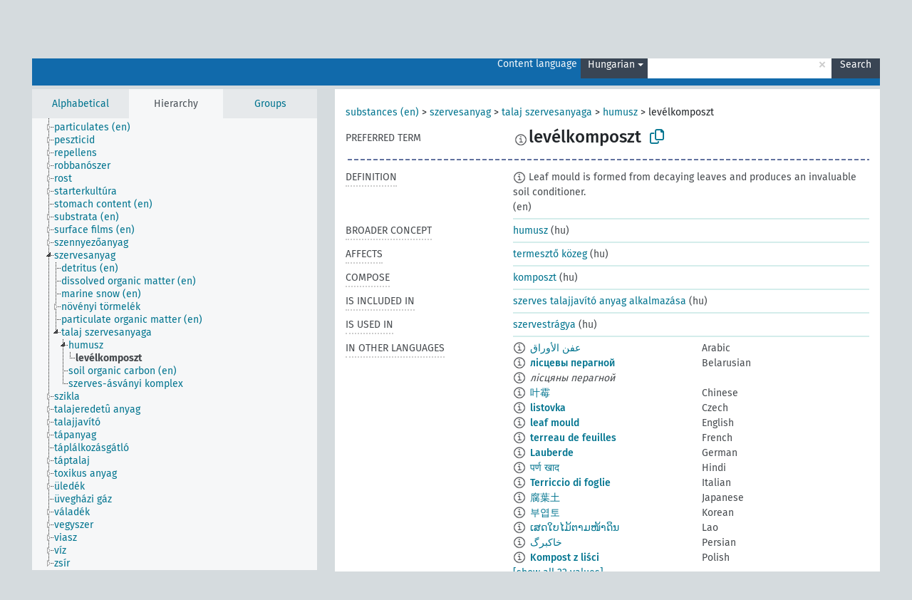

--- FILE ---
content_type: text/html; charset=UTF-8
request_url: https://agrovoc.fao.org/browse/agrovoc/en/page/?clang=hu&uri=c_4238
body_size: 14253
content:
<!DOCTYPE html>
<html dir="ltr" lang="en" prefix="og: https://ogp.me/ns#">
<head>
<base href="https://agrovoc.fao.org/browse/">
<link rel="shortcut icon" href="favicon.ico">
<meta http-equiv="X-UA-Compatible" content="IE=Edge">
<meta http-equiv="Content-Type" content="text/html; charset=UTF-8">
<meta name="viewport" content="width=device-width, initial-scale=1.0">
<meta name="format-detection" content="telephone=no">
<meta name="generator" content="Skosmos 2.18">
<meta name="title" content="levélkomposzt - Agrovoc - AGROVOC">
<meta property="og:title" content="levélkomposzt - Agrovoc - AGROVOC">
<meta name="description" content="Concept levélkomposzt in vocabulary ">
<meta property="og:description" content="Concept levélkomposzt in vocabulary ">
<link rel="canonical" href="https://agrovoc.fao.org/browse/agrovoc/en/page/c_4238?clang=hu">
<meta property="og:url" content="https://agrovoc.fao.org/browse/agrovoc/en/page/c_4238?clang=hu">
<meta property="og:type" content="website">
<meta property="og:site_name" content="AGROVOC">
<link href="vendor/twbs/bootstrap/dist/css/bootstrap.min.css" media="screen, print" rel="stylesheet" type="text/css">
<link href="vendor/vakata/jstree/dist/themes/default/style.min.css" media="screen, print" rel="stylesheet" type="text/css">
<link href="vendor/davidstutz/bootstrap-multiselect/dist/css/bootstrap-multiselect.min.css" media="screen, print" rel="stylesheet" type="text/css">
<link href="resource/css/fira.css" media="screen, print" rel="stylesheet" type="text/css">
<link href="resource/fontawesome/css/fontawesome.css" media="screen, print" rel="stylesheet" type="text/css">
<link href="resource/fontawesome/css/regular.css" media="screen, print" rel="stylesheet" type="text/css">
<link href="resource/fontawesome/css/solid.css" media="screen, print" rel="stylesheet" type="text/css">
<link href="resource/css/styles.css" media="screen, print" rel="stylesheet" type="text/css">
<link href="resource/css/fao.css" media="screen, print" rel="stylesheet" type="text/css">

<title>levélkomposzt - Agrovoc - AGROVOC</title>
</head>
<body class="vocab-agrovoc">
  <noscript>
    <strong>We're sorry but Skosmos doesn't work properly without JavaScript enabled. Please enable it to continue.</strong>
  </noscript>
  <a id="skiptocontent" href="agrovoc/en/page/?clang=hu&amp;uri=c_4238#maincontent">Skip to main content</a>
  <div class="topbar-container topbar-white">
    <div class="topbar topbar-white">
      <div id="topbar-service-helper">
<a  class="service-en" href="en/?clang=hu"><h1 id="service-name">Skosmos</h1></a>
</div>
<div id="topbar-language-navigation">
<div id="language" class="dropdown"><span class="navigation-font">|</span>
  <span class="navigation-font">Interface language:</span>
  <button type="button" class="btn btn-default dropdown-toggle navigation-font" data-bs-toggle="dropdown">English<span class="caret"></span></button>
  <ul class="dropdown-menu dropdown-menu-end">
      <li><a class="dropdown-item" id="language-ar" class="versal" href="agrovoc/ar/page/?clang=hu&amp;uri=c_4238"> العربية</a></li>
            <li><a class="dropdown-item" id="language-es" class="versal" href="agrovoc/es/page/?clang=hu&amp;uri=c_4238"> español</a></li>
        <li><a class="dropdown-item" id="language-fr" class="versal" href="agrovoc/fr/page/?clang=hu&amp;uri=c_4238"> français</a></li>
        <li><a class="dropdown-item" id="language-ru" class="versal" href="agrovoc/ru/page/?clang=hu&amp;uri=c_4238"> русский</a></li>
        <li><a class="dropdown-item" id="language-zh" class="versal" href="agrovoc/zh/page/?clang=hu&amp;uri=c_4238"> 中文</a></li>
      </ul>
</div>
<div id="navigation">
         <a href="http://www.fao.org/agrovoc/" class="navigation-font"> AGROVOC </a>
     <a href="en/about?clang=hu" id="navi2" class="navigation-font">
  About  </a>
  <a href="agrovoc/en/feedback?clang=hu" id="navi3" class="navigation-font">
  Feedback  </a>
  <span class="skosmos-tooltip-wrapper skosmos-tooltip t-bottom" id="navi4" tabindex="0" data-title="Hover your cursor over the text with a dotted underline to see instructions about the property. &#xa; &#xa; For truncation search, please use the symbol * as in *animal or *patent*. For ends of search words, the search will be truncated automatically, even if the truncation symbol is not entered manually: thus, cat will yield the same results as cat*.">
    <span class="navigation-font">Help</span>
  </span>
</div>
</div>

<!-- top-bar ENDS HERE -->

    </div>
  </div>
    <div class="headerbar">
    <div class="header-row"><div class="headerbar-coloured"></div><div class="header-left">
  <h1><a href="agrovoc/en/?clang=hu"></a></h1>
</div>
<div class="header-float">
      <h2 class="sr-only">Search from vocabulary</h2>
    <div class="search-vocab-text"><p>Content language</p></div>
    <form class="navbar-form" role="search" name="text-search" action="agrovoc/en/search">
    <input style="display: none" name="clang" value="hu" id="lang-input">
    <div class="input-group">
      <div class="input-group-btn">
        <label class="sr-only" for="lang-dropdown-toggle">Content and search language</label>
        <button type="button" class="btn btn-default dropdown-toggle" data-bs-toggle="dropdown" aria-expanded="false" id="lang-dropdown-toggle">Hungarian<span class="caret"></span></button>
        <ul class="dropdown-menu" aria-labelledby="lang-dropdown-toggle">
                            <li><a class="dropdown-item" href="agrovoc/en/page/c_4238?clang=ar" class="lang-button" hreflang="ar">Arabic</a></li>
                    <li><a class="dropdown-item" href="agrovoc/en/page/c_4238?clang=be" class="lang-button" hreflang="be">Belarusian</a></li>
                    <li><a class="dropdown-item" href="agrovoc/en/page/c_4238?clang=my" class="lang-button" hreflang="my">Burmese</a></li>
                    <li><a class="dropdown-item" href="agrovoc/en/page/c_4238?clang=ca" class="lang-button" hreflang="ca">Catalan</a></li>
                    <li><a class="dropdown-item" href="agrovoc/en/page/c_4238?clang=zh" class="lang-button" hreflang="zh">Chinese</a></li>
                    <li><a class="dropdown-item" href="agrovoc/en/page/c_4238?clang=cs" class="lang-button" hreflang="cs">Czech</a></li>
                    <li><a class="dropdown-item" href="agrovoc/en/page/c_4238?clang=da" class="lang-button" hreflang="da">Danish</a></li>
                    <li><a class="dropdown-item" href="agrovoc/en/page/c_4238?clang=nl" class="lang-button" hreflang="nl">Dutch</a></li>
                    <li><a class="dropdown-item" href="agrovoc/en/page/c_4238" class="lang-button" hreflang="en">English</a></li>
                    <li><a class="dropdown-item" href="agrovoc/en/page/c_4238?clang=et" class="lang-button" hreflang="et">Estonian</a></li>
                    <li><a class="dropdown-item" href="agrovoc/en/page/c_4238?clang=fi" class="lang-button" hreflang="fi">Finnish</a></li>
                    <li><a class="dropdown-item" href="agrovoc/en/page/c_4238?clang=fr" class="lang-button" hreflang="fr">French</a></li>
                    <li><a class="dropdown-item" href="agrovoc/en/page/c_4238?clang=ka" class="lang-button" hreflang="ka">Georgian</a></li>
                    <li><a class="dropdown-item" href="agrovoc/en/page/c_4238?clang=de" class="lang-button" hreflang="de">German</a></li>
                    <li><a class="dropdown-item" href="agrovoc/en/page/c_4238?clang=el" class="lang-button" hreflang="el">Greek</a></li>
                    <li><a class="dropdown-item" href="agrovoc/en/page/c_4238?clang=hi" class="lang-button" hreflang="hi">Hindi</a></li>
                    <li><a class="dropdown-item" href="agrovoc/en/page/c_4238?clang=hu" class="lang-button" hreflang="hu">Hungarian</a></li>
                    <li><a class="dropdown-item" href="agrovoc/en/page/c_4238?clang=it" class="lang-button" hreflang="it">Italian</a></li>
                    <li><a class="dropdown-item" href="agrovoc/en/page/c_4238?clang=ja" class="lang-button" hreflang="ja">Japanese</a></li>
                    <li><a class="dropdown-item" href="agrovoc/en/page/c_4238?clang=km" class="lang-button" hreflang="km">Khmer</a></li>
                    <li><a class="dropdown-item" href="agrovoc/en/page/c_4238?clang=ko" class="lang-button" hreflang="ko">Korean</a></li>
                    <li><a class="dropdown-item" href="agrovoc/en/page/c_4238?clang=lo" class="lang-button" hreflang="lo">Lao</a></li>
                    <li><a class="dropdown-item" href="agrovoc/en/page/c_4238?clang=la" class="lang-button" hreflang="la">Latin</a></li>
                    <li><a class="dropdown-item" href="agrovoc/en/page/c_4238?clang=ms" class="lang-button" hreflang="ms">Malay</a></li>
                    <li><a class="dropdown-item" href="agrovoc/en/page/c_4238?clang=nb" class="lang-button" hreflang="nb">Norwegian Bokmål</a></li>
                    <li><a class="dropdown-item" href="agrovoc/en/page/c_4238?clang=nn" class="lang-button" hreflang="nn">Norwegian Nynorsk</a></li>
                    <li><a class="dropdown-item" href="agrovoc/en/page/c_4238?clang=fa" class="lang-button" hreflang="fa">Persian</a></li>
                    <li><a class="dropdown-item" href="agrovoc/en/page/c_4238?clang=pl" class="lang-button" hreflang="pl">Polish</a></li>
                    <li><a class="dropdown-item" href="agrovoc/en/page/c_4238?clang=pt" class="lang-button" hreflang="pt">Portuguese</a></li>
                    <li><a class="dropdown-item" href="agrovoc/en/page/c_4238?clang=pt-BR" class="lang-button" hreflang="pt-BR">Portuguese (Brazil)</a></li>
                    <li><a class="dropdown-item" href="agrovoc/en/page/c_4238?clang=ro" class="lang-button" hreflang="ro">Romanian</a></li>
                    <li><a class="dropdown-item" href="agrovoc/en/page/c_4238?clang=ru" class="lang-button" hreflang="ru">Russian</a></li>
                    <li><a class="dropdown-item" href="agrovoc/en/page/c_4238?clang=sr" class="lang-button" hreflang="sr">Serbian</a></li>
                    <li><a class="dropdown-item" href="agrovoc/en/page/c_4238?clang=sk" class="lang-button" hreflang="sk">Slovak</a></li>
                    <li><a class="dropdown-item" href="agrovoc/en/page/c_4238?clang=es" class="lang-button" hreflang="es">Spanish</a></li>
                    <li><a class="dropdown-item" href="agrovoc/en/page/c_4238?clang=sw" class="lang-button" hreflang="sw">Swahili</a></li>
                    <li><a class="dropdown-item" href="agrovoc/en/page/c_4238?clang=sv" class="lang-button" hreflang="sv">Swedish</a></li>
                    <li><a class="dropdown-item" href="agrovoc/en/page/c_4238?clang=te" class="lang-button" hreflang="te">Telugu</a></li>
                    <li><a class="dropdown-item" href="agrovoc/en/page/c_4238?clang=th" class="lang-button" hreflang="th">Thai</a></li>
                    <li><a class="dropdown-item" href="agrovoc/en/page/c_4238?clang=tr" class="lang-button" hreflang="tr">Turkish</a></li>
                    <li><a class="dropdown-item" href="agrovoc/en/page/c_4238?clang=uk" class="lang-button" hreflang="uk">Ukrainian</a></li>
                    <li><a class="dropdown-item" href="agrovoc/en/page/c_4238?clang=vi" class="lang-button" hreflang="vi">Vietnamese</a></li>
                            <li>
            <a class="dropdown-item" href="agrovoc/en/page/c_4238?clang=hu&amp;anylang=on"
              class="lang-button" id="lang-button-all">Any language</a>
            <input name="anylang" type="checkbox">
          </li>
        </ul>
      </div><!-- /btn-group -->
      <label class="sr-only" for="search-field">Enter search term</label>
      <input id="search-field" type="text" class="form-control" name="q" value="">
      <div class="input-group-btn">
        <label class="sr-only" for="search-all-button">Submit search</label>
        <button id="search-all-button" type="submit" class="btn btn-primary">Search</button>
      </div>
    </div>
      </form>
</div>
</div>  </div>
    <div class="main-container">
        <div id="sidebar">
          <div class="sidebar-buttons">
                <h2 class="sr-only">Sidebar listing: list and traverse vocabulary contents by a criterion</h2>
        <ul class="nav nav-tabs">
                                      <h3 class="sr-only">List vocabulary concepts alphabetically</h3>
                    <li id="alpha" class="nav-item"><a class="nav-link" href="agrovoc/en/index?clang=hu">Alphabetical</a></li>
                                                  <h3 class="sr-only">List vocabulary concepts hierarchically</h3>
                    <li id="hierarchy" class="nav-item">
            <a class="nav-link active" href="#" id="hier-trigger"
                        >Hierarchy            </a>
          </li>
                              <h3 class="sr-only">List vocabulary concepts and groupings hierarchically</h3>
          <li id="groups" class="nav-item"><a class="nav-link" href="agrovoc/en/groups?clang=hu">Groups</a></li>
                                      </ul>
      </div>
      
            <h4 class="sr-only">Listing vocabulary concepts alphabetically</h4>
            <div class="sidebar-grey  concept-hierarchy">
        <div id="alphabetical-menu">
                  </div>
              </div>
        </div>
    
            <main id="maincontent" tabindex="-1">
            <div class="content">
        <div id="content-top"></div>
                     <h2 class="sr-only">Concept information</h2>
            <div class="concept-info">
      <div class="concept-main">
              <div class="row">
                                      <div class="crumb-path">
                        <a class="propertyvalue bread-crumb" href="agrovoc/en/page/c_330705?clang=hu">substances (en)</a><span class="bread-crumb"> > </span>
                                                <a class="propertyvalue bread-crumb" href="agrovoc/en/page/c_5387?clang=hu">szervesanyag</a><span class="bread-crumb"> > </span>
                                                <a class="propertyvalue bread-crumb" href="agrovoc/en/page/c_35657?clang=hu">talaj szervesanyaga</a><span class="bread-crumb"> > </span>
                                                <a class="propertyvalue bread-crumb" href="agrovoc/en/page/c_3693?clang=hu">humusz</a><span class="bread-crumb"> > </span>
                                                <span class="bread-crumb propertylabel-pink">levélkomposzt</span>
                                                </div>
                          </div>
            <div class="row property prop-preflabel"><div class="property-label property-label-pref"><h3 class="versal">
                                      Preferred term
                      </h3></div><div class="property-value-column"><span class="reified-property-value xl-pref-label tooltip-html"><img src="resource/pics/about.png"><div class="reified-tooltip tooltip-html-content"><p><span class="tooltip-prop">void:inDataset</span>:
                <span class="versal">http://aims.fao.org/aos/agrovoc/void.ttl#Agrovoc</span></p><p><span class="tooltip-prop">Created</span>:
                <span class="versal">2006-12-06T00:00:00Z</span></p><p><span class="tooltip-prop">Notation</span>:
                <span class="versal">4238</span></p></div></span><span class="prefLabel" id="pref-label">levélkomposzt</span>
                &nbsp;
        <button type="button" data-bs-toggle="tooltip" data-bs-placement="button" title="Copy to clipboard" class="btn btn-default btn-xs copy-clipboard" for="#pref-label"><span class="fa-regular fa-copy"></span></button></div><div class="col-md-12"><div class="preflabel-spacer"></div></div></div>
                       <div class="row property prop-skos_definition">
          <div class="property-label">
            <h3 class="versal               property-click skosmos-tooltip-wrapper skosmos-tooltip t-top" data-title="A complete explanation of the intended meaning of a concept
              ">
                              Definition
                          </h3>
          </div>
          <div class="property-value-column"><div class="property-value-wrapper">
                <ul>
                     <li>
                                                                            <span class="versal reified-property-value tooltip-html">
                  <img alt="Information" src="resource/pics/about.png"> Leaf mould is formed from decaying leaves and produces an invaluable soil conditioner.
                  <div class="reified-tooltip tooltip-html-content"><p><span class="tooltip-prop">Source</span>: <a href="https://www.rhs.org.uk/advice/profile?pid=478">https://www.rhs.org.uk/advice/profile?pid=478</a></p><p><span class="tooltip-prop">Created</span>: <a href="">5/26/20</a></p><p><span class="tooltip-prop">Last modified</span>: <a href="">5/26/20</a></p></div>
                </span>
                                                <span class="versal"> (en)</span>                                                      </li>
                </ul>
                </div></div></div>
                               <div class="row property prop-skos_broader">
          <div class="property-label">
            <h3 class="versal               property-click skosmos-tooltip-wrapper skosmos-tooltip t-top" data-title="Broader concept
              ">
                              Broader concept
                          </h3>
          </div>
          <div class="property-value-column"><div class="property-value-wrapper">
                <ul>
                     <li>
                                                                               <a href="agrovoc/en/page/c_3693?clang=hu"> humusz</a>
                                                <span class="versal"> (hu)</span>                                                      </li>
                </ul>
                </div></div></div>
                               <div class="row property prop-http___aims_fao_org_aos_agrontology_affects">
          <div class="property-label">
            <h3 class="versal               property-click skosmos-tooltip-wrapper skosmos-tooltip t-top" data-title="X &lt;affects&gt; Y. Action of agent X changes the state or location of Y. E.g. &quot;water depletion&quot; &lt;affects&gt; &quot;groundwater table&quot;, &quot;mechanical damage&quot; &lt;affects&gt; “transporting quality”. Do not use for diseases or disorders; for those, use &lt;afflicts/is afflicted by&gt;. 
              ">
                              Affects
                          </h3>
          </div>
          <div class="property-value-column"><div class="property-value-wrapper">
                <ul>
                     <li>
                                                                               <a href="agrovoc/en/page/c_3393?clang=hu"> termesztő közeg</a>
                                                <span class="versal"> (hu)</span>                                                      </li>
                </ul>
                </div></div></div>
                               <div class="row property prop-http___aims_fao_org_aos_agrontology_compose">
          <div class="property-label">
            <h3 class="versal               property-click skosmos-tooltip-wrapper skosmos-tooltip t-top" data-title="Y &lt;compose&gt; X. Y is the material or substance of which X is composed. E.g. “microbial flora” &lt;compose&gt; &quot;soil flora&quot;, “volcanic materials” &lt;compose&gt; &quot;tuff&quot;.
              ">
                              Compose
                          </h3>
          </div>
          <div class="property-value-column"><div class="property-value-wrapper">
                <ul>
                     <li>
                                                                               <a href="agrovoc/en/page/c_1795?clang=hu"> komposzt</a>
                                                <span class="versal"> (hu)</span>                                                      </li>
                </ul>
                </div></div></div>
                               <div class="row property prop-http___aims_fao_org_aos_agrontology_isIncludedIn">
          <div class="property-label">
            <h3 class="versal               property-click skosmos-tooltip-wrapper skosmos-tooltip t-top" data-title="Y &lt;is included in&gt;X. X is an entity that includes the element Y. For example: &quot;dehorning” &lt;included in&gt; ”animal husbandry methods”, “microbiological analysis&quot; &lt;included in&gt; “water analysis”
              ">
                              Is included in
                          </h3>
          </div>
          <div class="property-value-column"><div class="property-value-wrapper">
                <ul>
                     <li>
                                                                               <a href="agrovoc/en/page/c_12965?clang=hu"> szerves talajjavító anyag alkalmazása</a>
                                                <span class="versal"> (hu)</span>                                                      </li>
                </ul>
                </div></div></div>
                               <div class="row property prop-http___aims_fao_org_aos_agrontology_isUsedIn">
          <div class="property-label">
            <h3 class="versal               property-click skosmos-tooltip-wrapper skosmos-tooltip t-top" data-title="X &lt;is used in&gt; Y. X is habitually used in Y, it is normal to use X in the practice of Y. E.g. “pheromones” &lt;is used in&gt; “pheromone traps”, “trains” &lt;is used in&gt; “rail transport”.
              ">
                              Is used in
                          </h3>
          </div>
          <div class="property-value-column"><div class="property-value-wrapper">
                <ul>
                     <li>
                                                                               <a href="agrovoc/en/page/c_4592?clang=hu"> szervestrágya</a>
                                                <span class="versal"> (hu)</span>                                                      </li>
                </ul>
                </div></div></div>
                                <div class="row property prop-other-languages">
        <div class="property-label"><h3 class="versal property-click skosmos-tooltip-wrapper skosmos-tooltip t-top" data-title="Terms for the concept in other languages." >In other languages</h3></div>
        <div class="property-value-column">
          <div class="property-value-wrapper">
            <ul>
                                          <li class="row other-languages first-of-language">
                <div class="col-6 versal versal-pref">
                                    <span class="reified-property-value xl-label tooltip-html">
                    <img alt="Information" src="resource/pics/about.png">
                    <div class="reified-tooltip tooltip-html-content">
                                                              <p><span class="tooltip-prop">void:inDataset</span>:
                        <span class="versal">http://aims.fao.org/aos/agrovoc/void.ttl#Agrovoc</span>
                      </p>
                                                                                  <p><span class="tooltip-prop">Created</span>:
                        <span class="versal">2002-12-12T00:00:00Z</span>
                      </p>
                                                                                  <p><span class="tooltip-prop">Notation</span>:
                        <span class="versal">4238</span>
                      </p>
                                                            </div>
                  </span>
                                                      <a href='agrovoc/en/page/c_4238?clang=ar' hreflang='ar'>عفن الأوراق</a>
                                  </div>
                <div class="col-6 versal"><p>Arabic</p></div>
              </li>
                                                        <li class="row other-languages first-of-language">
                <div class="col-6 versal versal-pref">
                                    <span class="reified-property-value xl-label tooltip-html">
                    <img alt="Information" src="resource/pics/about.png">
                    <div class="reified-tooltip tooltip-html-content">
                                                              <p><span class="tooltip-prop">void:inDataset</span>:
                        <span class="versal">http://aims.fao.org/aos/agrovoc/void.ttl#Agrovoc</span>
                      </p>
                                                                                  <p><span class="tooltip-prop">Created</span>:
                        <span class="versal">2024-06-25T14:42:50</span>
                      </p>
                                                                                  <p><span class="tooltip-prop">Notation</span>:
                        <span class="versal">4238</span>
                      </p>
                                                            </div>
                  </span>
                                                      <a href='agrovoc/en/page/c_4238?clang=be' hreflang='be'>лісцевы перагной</a>
                                  </div>
                <div class="col-6 versal"><p>Belarusian</p></div>
              </li>
                            <li class="row other-languages">
                <div class="col-6 versal replaced">
                                    <span class="reified-property-value xl-label tooltip-html">
                    <img alt="Information" src="resource/pics/about.png">
                    <div class="reified-tooltip tooltip-html-content">
                                                              <p><span class="tooltip-prop">void:inDataset</span>:
                        <span class="versal">http://aims.fao.org/aos/agrovoc/void.ttl#Agrovoc</span>
                      </p>
                                                                                  <p><span class="tooltip-prop">Created</span>:
                        <span class="versal">2024-06-25T14:44:03</span>
                      </p>
                                                                                  <p><span class="tooltip-prop">Notation</span>:
                        <span class="versal">8aa5a3f3</span>
                      </p>
                                                            </div>
                  </span>
                                    лісцяны перагной
                                  </div>
                <div class="col-6 versal"></div>
              </li>
                                                        <li class="row other-languages first-of-language">
                <div class="col-6 versal versal-pref">
                                    <span class="reified-property-value xl-label tooltip-html">
                    <img alt="Information" src="resource/pics/about.png">
                    <div class="reified-tooltip tooltip-html-content">
                                                              <p><span class="tooltip-prop">void:inDataset</span>:
                        <span class="versal">http://aims.fao.org/aos/agrovoc/void.ttl#Agrovoc</span>
                      </p>
                                                                                  <p><span class="tooltip-prop">Created</span>:
                        <span class="versal">2002-12-12T00:00:00Z</span>
                      </p>
                                                                                  <p><span class="tooltip-prop">Notation</span>:
                        <span class="versal">4238</span>
                      </p>
                                                            </div>
                  </span>
                                                      <a href='agrovoc/en/page/c_4238?clang=zh' hreflang='zh'>叶霉</a>
                                  </div>
                <div class="col-6 versal"><p>Chinese</p></div>
              </li>
                                                        <li class="row other-languages first-of-language">
                <div class="col-6 versal versal-pref">
                                    <span class="reified-property-value xl-label tooltip-html">
                    <img alt="Information" src="resource/pics/about.png">
                    <div class="reified-tooltip tooltip-html-content">
                                                              <p><span class="tooltip-prop">void:inDataset</span>:
                        <span class="versal">http://aims.fao.org/aos/agrovoc/void.ttl#Agrovoc</span>
                      </p>
                                                                                  <p><span class="tooltip-prop">Created</span>:
                        <span class="versal">2003-03-27T00:00:00Z</span>
                      </p>
                                                                                  <p><span class="tooltip-prop">Notation</span>:
                        <span class="versal">4238</span>
                      </p>
                                                            </div>
                  </span>
                                                      <a href='agrovoc/en/page/c_4238?clang=cs' hreflang='cs'>listovka</a>
                                  </div>
                <div class="col-6 versal"><p>Czech</p></div>
              </li>
                                                        <li class="row other-languages first-of-language">
                <div class="col-6 versal versal-pref">
                                    <span class="reified-property-value xl-label tooltip-html">
                    <img alt="Information" src="resource/pics/about.png">
                    <div class="reified-tooltip tooltip-html-content">
                                                              <p><span class="tooltip-prop">void:inDataset</span>:
                        <span class="versal">http://aims.fao.org/aos/agrovoc/void.ttl#Agrovoc</span>
                      </p>
                                                                                  <p><span class="tooltip-prop">Created</span>:
                        <span class="versal">1981-01-09T00:00:00Z</span>
                      </p>
                                                                                  <p><span class="tooltip-prop">Notation</span>:
                        <span class="versal">4238</span>
                      </p>
                                                            </div>
                  </span>
                                                      <a href='agrovoc/en/page/c_4238' hreflang='en'>leaf mould</a>
                                  </div>
                <div class="col-6 versal"><p>English</p></div>
              </li>
                                                        <li class="row other-languages first-of-language">
                <div class="col-6 versal versal-pref">
                                    <span class="reified-property-value xl-label tooltip-html">
                    <img alt="Information" src="resource/pics/about.png">
                    <div class="reified-tooltip tooltip-html-content">
                                                              <p><span class="tooltip-prop">void:inDataset</span>:
                        <span class="versal">http://aims.fao.org/aos/agrovoc/void.ttl#Agrovoc</span>
                      </p>
                                                                                  <p><span class="tooltip-prop">Created</span>:
                        <span class="versal">1981-01-21T00:00:00Z</span>
                      </p>
                                                                                  <p><span class="tooltip-prop">Last modified</span>:
                        <span class="versal">2021-05-24T17:34:42Z</span>
                      </p>
                                                                                  <p><span class="tooltip-prop">Notation</span>:
                        <span class="versal">4238</span>
                      </p>
                                                            </div>
                  </span>
                                                      <a href='agrovoc/en/page/c_4238?clang=fr' hreflang='fr'>terreau de feuilles</a>
                                  </div>
                <div class="col-6 versal"><p>French</p></div>
              </li>
                                                        <li class="row other-languages first-of-language">
                <div class="col-6 versal versal-pref">
                                    <span class="reified-property-value xl-label tooltip-html">
                    <img alt="Information" src="resource/pics/about.png">
                    <div class="reified-tooltip tooltip-html-content">
                                                              <p><span class="tooltip-prop">void:inDataset</span>:
                        <span class="versal">http://aims.fao.org/aos/agrovoc/void.ttl#Agrovoc</span>
                      </p>
                                                                                  <p><span class="tooltip-prop">Created</span>:
                        <span class="versal">1996-12-24T00:00:00Z</span>
                      </p>
                                                                                  <p><span class="tooltip-prop">Notation</span>:
                        <span class="versal">4238</span>
                      </p>
                                                            </div>
                  </span>
                                                      <a href='agrovoc/en/page/c_4238?clang=de' hreflang='de'>Lauberde</a>
                                  </div>
                <div class="col-6 versal"><p>German</p></div>
              </li>
                                                        <li class="row other-languages first-of-language">
                <div class="col-6 versal versal-pref">
                                    <span class="reified-property-value xl-label tooltip-html">
                    <img alt="Information" src="resource/pics/about.png">
                    <div class="reified-tooltip tooltip-html-content">
                                                              <p><span class="tooltip-prop">void:inDataset</span>:
                        <span class="versal">http://aims.fao.org/aos/agrovoc/void.ttl#Agrovoc</span>
                      </p>
                                                                                  <p><span class="tooltip-prop">Created</span>:
                        <span class="versal">1981-01-09T00:00:00Z</span>
                      </p>
                                                                                  <p><span class="tooltip-prop">Notation</span>:
                        <span class="versal">4238</span>
                      </p>
                                                            </div>
                  </span>
                                                      <a href='agrovoc/en/page/c_4238?clang=hi' hreflang='hi'>पर्ण खाद</a>
                                  </div>
                <div class="col-6 versal"><p>Hindi</p></div>
              </li>
                                                        <li class="row other-languages first-of-language">
                <div class="col-6 versal versal-pref">
                                    <span class="reified-property-value xl-label tooltip-html">
                    <img alt="Information" src="resource/pics/about.png">
                    <div class="reified-tooltip tooltip-html-content">
                                                              <p><span class="tooltip-prop">void:inDataset</span>:
                        <span class="versal">http://aims.fao.org/aos/agrovoc/void.ttl#Agrovoc</span>
                      </p>
                                                                                  <p><span class="tooltip-prop">Created</span>:
                        <span class="versal">2006-11-22T00:00:00Z</span>
                      </p>
                                                                                  <p><span class="tooltip-prop">Notation</span>:
                        <span class="versal">4238</span>
                      </p>
                                                            </div>
                  </span>
                                                      <a href='agrovoc/en/page/c_4238?clang=it' hreflang='it'>Terriccio di foglie</a>
                                  </div>
                <div class="col-6 versal"><p>Italian</p></div>
              </li>
                                                        <li class="row other-languages first-of-language">
                <div class="col-6 versal versal-pref">
                                    <span class="reified-property-value xl-label tooltip-html">
                    <img alt="Information" src="resource/pics/about.png">
                    <div class="reified-tooltip tooltip-html-content">
                                                              <p><span class="tooltip-prop">void:inDataset</span>:
                        <span class="versal">http://aims.fao.org/aos/agrovoc/void.ttl#Agrovoc</span>
                      </p>
                                                                                  <p><span class="tooltip-prop">Created</span>:
                        <span class="versal">2005-08-09T00:00:00Z</span>
                      </p>
                                                                                  <p><span class="tooltip-prop">Notation</span>:
                        <span class="versal">4238</span>
                      </p>
                                                            </div>
                  </span>
                                                      <a href='agrovoc/en/page/c_4238?clang=ja' hreflang='ja'>腐葉土</a>
                                  </div>
                <div class="col-6 versal"><p>Japanese</p></div>
              </li>
                                                        <li class="row other-languages first-of-language">
                <div class="col-6 versal versal-pref">
                                    <span class="reified-property-value xl-label tooltip-html">
                    <img alt="Information" src="resource/pics/about.png">
                    <div class="reified-tooltip tooltip-html-content">
                                                              <p><span class="tooltip-prop">void:inDataset</span>:
                        <span class="versal">http://aims.fao.org/aos/agrovoc/void.ttl#Agrovoc</span>
                      </p>
                                                                                  <p><span class="tooltip-prop">Created</span>:
                        <span class="versal">2009-12-02T00:00:00Z</span>
                      </p>
                                                                                  <p><span class="tooltip-prop">Notation</span>:
                        <span class="versal">4238</span>
                      </p>
                                                            </div>
                  </span>
                                                      <a href='agrovoc/en/page/c_4238?clang=ko' hreflang='ko'>부엽토</a>
                                  </div>
                <div class="col-6 versal"><p>Korean</p></div>
              </li>
                                                        <li class="row other-languages first-of-language">
                <div class="col-6 versal versal-pref">
                                    <span class="reified-property-value xl-label tooltip-html">
                    <img alt="Information" src="resource/pics/about.png">
                    <div class="reified-tooltip tooltip-html-content">
                                                              <p><span class="tooltip-prop">void:inDataset</span>:
                        <span class="versal">http://aims.fao.org/aos/agrovoc/void.ttl#Agrovoc</span>
                      </p>
                                                                                  <p><span class="tooltip-prop">Created</span>:
                        <span class="versal">2005-12-16T00:00:00Z</span>
                      </p>
                                                                                  <p><span class="tooltip-prop">Notation</span>:
                        <span class="versal">4238</span>
                      </p>
                                                            </div>
                  </span>
                                                      <a href='agrovoc/en/page/c_4238?clang=lo' hreflang='lo'>ເສດໃບໄມ້ຕາມໜ້າດິນ</a>
                                  </div>
                <div class="col-6 versal"><p>Lao</p></div>
              </li>
                                                        <li class="row other-languages first-of-language">
                <div class="col-6 versal versal-pref">
                                    <span class="reified-property-value xl-label tooltip-html">
                    <img alt="Information" src="resource/pics/about.png">
                    <div class="reified-tooltip tooltip-html-content">
                                                              <p><span class="tooltip-prop">void:inDataset</span>:
                        <span class="versal">http://aims.fao.org/aos/agrovoc/void.ttl#Agrovoc</span>
                      </p>
                                                                                  <p><span class="tooltip-prop">Created</span>:
                        <span class="versal">2007-04-20T00:00:00Z</span>
                      </p>
                                                                                  <p><span class="tooltip-prop">Notation</span>:
                        <span class="versal">4238</span>
                      </p>
                                                            </div>
                  </span>
                                                      <a href='agrovoc/en/page/c_4238?clang=fa' hreflang='fa'>خاکبرگ</a>
                                  </div>
                <div class="col-6 versal"><p>Persian</p></div>
              </li>
                                                        <li class="row other-languages first-of-language">
                <div class="col-6 versal versal-pref">
                                    <span class="reified-property-value xl-label tooltip-html">
                    <img alt="Information" src="resource/pics/about.png">
                    <div class="reified-tooltip tooltip-html-content">
                                                              <p><span class="tooltip-prop">void:inDataset</span>:
                        <span class="versal">http://aims.fao.org/aos/agrovoc/void.ttl#Agrovoc</span>
                      </p>
                                                                                  <p><span class="tooltip-prop">Created</span>:
                        <span class="versal">2006-12-19T00:00:00Z</span>
                      </p>
                                                                                  <p><span class="tooltip-prop">Notation</span>:
                        <span class="versal">4238</span>
                      </p>
                                                            </div>
                  </span>
                                                      <a href='agrovoc/en/page/c_4238?clang=pl' hreflang='pl'>Kompost z liści</a>
                                  </div>
                <div class="col-6 versal"><p>Polish</p></div>
              </li>
                                                        <li class="row other-languages first-of-language">
                <div class="col-6 versal versal-pref">
                                    <span class="reified-property-value xl-label tooltip-html">
                    <img alt="Information" src="resource/pics/about.png">
                    <div class="reified-tooltip tooltip-html-content">
                                                              <p><span class="tooltip-prop">void:inDataset</span>:
                        <span class="versal">http://aims.fao.org/aos/agrovoc/void.ttl#Agrovoc</span>
                      </p>
                                                                                  <p><span class="tooltip-prop">Created</span>:
                        <span class="versal">1998-08-04T00:00:00Z</span>
                      </p>
                                                                                  <p><span class="tooltip-prop">Last modified</span>:
                        <span class="versal">2021-06-16T21:24:42Z</span>
                      </p>
                                                                                  <p><span class="tooltip-prop">Notation</span>:
                        <span class="versal">4238</span>
                      </p>
                                                            </div>
                  </span>
                                                      <a href='agrovoc/en/page/c_4238?clang=pt' hreflang='pt'>húmus de folha</a>
                                  </div>
                <div class="col-6 versal"><p>Portuguese</p></div>
              </li>
                                                        <li class="row other-languages first-of-language">
                <div class="col-6 versal versal-pref">
                                    <span class="reified-property-value xl-label tooltip-html">
                    <img alt="Information" src="resource/pics/about.png">
                    <div class="reified-tooltip tooltip-html-content">
                                                              <p><span class="tooltip-prop">void:inDataset</span>:
                        <span class="versal">http://aims.fao.org/aos/agrovoc/void.ttl#Agrovoc</span>
                      </p>
                                                                                  <p><span class="tooltip-prop">Created</span>:
                        <span class="versal">2009-08-31T00:00:00Z</span>
                      </p>
                                                                                  <p><span class="tooltip-prop">Notation</span>:
                        <span class="versal">4238</span>
                      </p>
                                                            </div>
                  </span>
                                                      <a href='agrovoc/en/page/c_4238?clang=ru' hreflang='ru'>листовой перегной</a>
                                  </div>
                <div class="col-6 versal"><p>Russian</p></div>
              </li>
                                                        <li class="row other-languages first-of-language">
                <div class="col-6 versal versal-pref">
                                    <span class="reified-property-value xl-label tooltip-html">
                    <img alt="Information" src="resource/pics/about.png">
                    <div class="reified-tooltip tooltip-html-content">
                                                              <p><span class="tooltip-prop">void:inDataset</span>:
                        <span class="versal">http://aims.fao.org/aos/agrovoc/void.ttl#Agrovoc</span>
                      </p>
                                                                                  <p><span class="tooltip-prop">Created</span>:
                        <span class="versal">2005-12-16T00:00:00Z</span>
                      </p>
                                                                                  <p><span class="tooltip-prop">Notation</span>:
                        <span class="versal">4238</span>
                      </p>
                                                            </div>
                  </span>
                                                      <a href='agrovoc/en/page/c_4238?clang=sk' hreflang='sk'>listovka</a>
                                  </div>
                <div class="col-6 versal"><p>Slovak</p></div>
              </li>
                                                        <li class="row other-languages first-of-language">
                <div class="col-6 versal versal-pref">
                                    <span class="reified-property-value xl-label tooltip-html">
                    <img alt="Information" src="resource/pics/about.png">
                    <div class="reified-tooltip tooltip-html-content">
                                                              <p><span class="tooltip-prop">void:inDataset</span>:
                        <span class="versal">http://aims.fao.org/aos/agrovoc/void.ttl#Agrovoc</span>
                      </p>
                                                                                  <p><span class="tooltip-prop">Created</span>:
                        <span class="versal">1981-01-23T00:00:00Z</span>
                      </p>
                                                                                  <p><span class="tooltip-prop">Notation</span>:
                        <span class="versal">4238</span>
                      </p>
                                                            </div>
                  </span>
                                                      <a href='agrovoc/en/page/c_4238?clang=es' hreflang='es'>Mantillo de hojas</a>
                                  </div>
                <div class="col-6 versal"><p>Spanish</p></div>
              </li>
                                                        <li class="row other-languages first-of-language">
                <div class="col-6 versal versal-pref">
                                    <span class="reified-property-value xl-label tooltip-html">
                    <img alt="Information" src="resource/pics/about.png">
                    <div class="reified-tooltip tooltip-html-content">
                                                              <p><span class="tooltip-prop">void:inDataset</span>:
                        <span class="versal">http://aims.fao.org/aos/agrovoc/void.ttl#Agrovoc</span>
                      </p>
                                                                                  <p><span class="tooltip-prop">Created</span>:
                        <span class="versal">2022-10-27T14:22:42Z</span>
                      </p>
                                                                                  <p><span class="tooltip-prop">Notation</span>:
                        <span class="versal">4238</span>
                      </p>
                                                            </div>
                  </span>
                                                      <a href='agrovoc/en/page/c_4238?clang=sw' hreflang='sw'>ukungu wa majani</a>
                                  </div>
                <div class="col-6 versal"><p>Swahili</p></div>
              </li>
                                                        <li class="row other-languages first-of-language">
                <div class="col-6 versal versal-pref">
                                    <span class="reified-property-value xl-label tooltip-html">
                    <img alt="Information" src="resource/pics/about.png">
                    <div class="reified-tooltip tooltip-html-content">
                                                              <p><span class="tooltip-prop">void:inDataset</span>:
                        <span class="versal">http://aims.fao.org/aos/agrovoc/void.ttl#Agrovoc</span>
                      </p>
                                                                                  <p><span class="tooltip-prop">Created</span>:
                        <span class="versal">2005-08-19T00:00:00Z</span>
                      </p>
                                                                                  <p><span class="tooltip-prop">Notation</span>:
                        <span class="versal">4238</span>
                      </p>
                                                            </div>
                  </span>
                                                      <a href='agrovoc/en/page/c_4238?clang=th' hreflang='th'>ใบไม้ผุบนผิวดิน</a>
                                  </div>
                <div class="col-6 versal"><p>Thai</p></div>
              </li>
                                                        <li class="row other-languages first-of-language">
                <div class="col-6 versal versal-pref">
                                    <span class="reified-property-value xl-label tooltip-html">
                    <img alt="Information" src="resource/pics/about.png">
                    <div class="reified-tooltip tooltip-html-content">
                                                              <p><span class="tooltip-prop">void:inDataset</span>:
                        <span class="versal">http://aims.fao.org/aos/agrovoc/void.ttl#Agrovoc</span>
                      </p>
                                                                                  <p><span class="tooltip-prop">Created</span>:
                        <span class="versal">2011-11-20T20:15:45Z</span>
                      </p>
                                                                                  <p><span class="tooltip-prop">Last modified</span>:
                        <span class="versal">2013-08-27T22:06:03Z</span>
                      </p>
                                                                                  <p><span class="tooltip-prop">Notation</span>:
                        <span class="versal">4238</span>
                      </p>
                                                            </div>
                  </span>
                                                      <a href='agrovoc/en/page/c_4238?clang=tr' hreflang='tr'>yaprak çürüntüleri</a>
                                  </div>
                <div class="col-6 versal"><p>Turkish</p></div>
              </li>
                                        </ul>
          </div>
        </div>
      </div>
              <div class="row property prop-uri">
            <div class="property-label"><h3 class="versal">URI</h3></div>
            <div class="property-value-column">
                <div class="property-value-wrapper">
                    <span class="versal uri-input-box" id="uri-input-box">http://aims.fao.org/aos/agrovoc/c_4238</span>
                    <button type="button" data-bs-toggle="tooltip" data-bs-placement="button" title="Copy to clipboard" class="btn btn-default btn-xs copy-clipboard" for="#uri-input-box">
                      <span class="fa-regular fa-copy"></span>
                    </button>
                </div>
            </div>
        </div>
        <div class="row">
            <div class="property-label"><h3 class="versal">Download this concept:</h3></div>
            <div class="property-value-column">
<span class="versal concept-download-links"><a href="rest/v1/agrovoc/data?uri=http%3A%2F%2Faims.fao.org%2Faos%2Fagrovoc%2Fc_4238&amp;format=application/rdf%2Bxml">RDF/XML</a>
          <a href="rest/v1/agrovoc/data?uri=http%3A%2F%2Faims.fao.org%2Faos%2Fagrovoc%2Fc_4238&amp;format=text/turtle">
            TURTLE</a>
          <a href="rest/v1/agrovoc/data?uri=http%3A%2F%2Faims.fao.org%2Faos%2Fagrovoc%2Fc_4238&amp;format=application/ld%2Bjson">JSON-LD</a>
        </span><span class="versal date-info">Created 11/20/11, last modified 6/25/24</span>            </div>
        </div>
      </div>
      <!-- appendix / concept mapping properties -->
      <div
          class="concept-appendix hidden"
          data-concept-uri="http://aims.fao.org/aos/agrovoc/c_4238"
          data-concept-type="skos:Concept"
          >
      </div>
    </div>
    
  

<template id="property-mappings-template">
    {{#each properties}}
    <div class="row{{#ifDeprecated concept.type 'skosext:DeprecatedConcept'}} deprecated{{/ifDeprecated}} property prop-{{ id }}">
        <div class="property-label"><h3 class="versal{{#ifNotInDescription type description}} property-click skosmos-tooltip-wrapper skosmos-tooltip t-top" data-title="{{ description }}{{/ifNotInDescription}}">{{label}}</h3></div>
        <div class="property-value-column">
            {{#each values }} {{! loop through ConceptPropertyValue objects }}
            {{#if prefLabel }}
            <div class="row">
                <div class="col-5">
                    <a class="versal" href="{{hrefLink}}">{{#if notation }}<span class="versal">{{ notation }} </span>{{/if}}{{ prefLabel }}</a>
                    {{#ifDifferentLabelLang lang }}<span class="propertyvalue"> ({{ lang }})</span>{{/ifDifferentLabelLang}}
                </div>
                {{#if vocabName }}
                    <span class="appendix-vocab-label col-7">{{ vocabName }}</span>
                {{/if}}
            </div>
            {{/if}}
            {{/each}}
        </div>
    </div>
    {{/each}}
</template>

        <div id="content-bottom"></div>
      </div>
    </main>
            <footer id="footer"></footer>
  </div>
  <script>
<!-- translations needed in javascript -->
var noResultsTranslation = "No results";
var loading_text = "Loading more items";
var loading_failed_text = "Error: Loading more items failed!";
var loading_retry_text = "Retry";
var jstree_loading = "Loading ...";
var results_disp = "All %d results displayed";
var all_vocabs  = "from all";
var n_selected = "selected";
var missing_value = "Value is required and can not be empty";
var expand_paths = "show all # paths";
var expand_propvals = "show all # values";
var hiertrans = "Hierarchy";
var depr_trans = "Deprecated concept";
var sr_only_translations = {
  hierarchy_listing: "Hierarchical listing of vocabulary concepts",
  groups_listing: "Hierarchical listing of vocabulary concepts and groupings",
};

<!-- variables passed through to javascript -->
var lang = "en";
var content_lang = "hu";
var vocab = "agrovoc";
var uri = "http://aims.fao.org/aos/agrovoc/c_4238";
var prefLabels = [{"lang": "hu","label": "levélkomposzt"}];
var uriSpace = "http://aims.fao.org/aos/agrovoc/";
var showNotation = true;
var sortByNotation = null;
var languageOrder = ["hu","en","ar","be","my","ca","zh","cs","da","nl","et","fi","fr","ka","de","el","hi","it","ja","km","ko","lo","la","ms","nb","nn","fa","pl","pt","pt-BR","ro","ru","sr","sk","es","sw","sv","te","th","tr","uk","vi"];
var vocShortName = "Agrovoc";
var explicitLangCodes = true;
var pluginParameters = [];
</script>

<script type="application/ld+json">
{"@context":{"skos":"http://www.w3.org/2004/02/skos/core#","isothes":"http://purl.org/iso25964/skos-thes#","rdfs":"http://www.w3.org/2000/01/rdf-schema#","owl":"http://www.w3.org/2002/07/owl#","dct":"http://purl.org/dc/terms/","dc11":"http://purl.org/dc/elements/1.1/","uri":"@id","type":"@type","lang":"@language","value":"@value","graph":"@graph","label":"rdfs:label","prefLabel":"skos:prefLabel","altLabel":"skos:altLabel","hiddenLabel":"skos:hiddenLabel","broader":"skos:broader","narrower":"skos:narrower","related":"skos:related","inScheme":"skos:inScheme","schema":"http://schema.org/","wd":"http://www.wikidata.org/entity/","wdt":"http://www.wikidata.org/prop/direct/","agrovoc":"http://aims.fao.org/aos/agrovoc/"},"graph":[{"uri":"http://aims.fao.org/aos/agrontology#affects","rdfs:comment":[{"lang":"ar","value":"س <يؤثر على> ع. أي إجراء من العامل س يؤدي إلى تغيير حالة أو موقع ع\nعلى سبيل المثال: \"نضوب المياه\" <يؤثر على> \"منسوب المياه الجوفية\"\n\"الضرر الميكانيكي\" <يؤثر على> \"جودة النقل\"\nلا تستخدم للأمراض أو الاضطرابات. لهؤلاء استخدم <afflicts / isAfflictedBy>."},{"lang":"zh","value":"X<影响> Y。媒介X的行为改变Y的状态或位置。例如：“水枯竭”<影响> “地下水位”，“机械损伤”<影响> “运输性能”。请勿用于疾病或病症；对于疾病和病症，使用<损害/受...损害>。"},{"lang":"ru","value":"X <влияет на> Y. Действие агента X изменяет состояние или местоположение Y. Например, \"истощение водных ресурсов\" <влияет на> \"уровень грунтовых вод\", \"механические повреждения\" <влияют на> \"пригодность к транспортировке\". Не используйте для болезней или расстройств; для них используйте <поражает/на ... негативно влияет болезнь .....>. "},{"lang":"en","value":"X <affects> Y. Action of agent X changes the state or location of Y. E.g. \"water depletion\" <affects> \"groundwater table\", \"mechanical damage\" <affects> “transporting quality”. Do not use for diseases or disorders; for those, use <afflicts/is afflicted by>. "},{"lang":"fr","value":"X <affecte> Y. L'agent X agit sur l'objet Y de telle sorte que Y change d'état ou de localisation. Par exemple, \"tarissement\" <affecte> \"nappe souterraine\",  \"dégât mécanique\" <affecte> \"aptitude au transport\". Ne l'utilisez pas pour des maladies ou des désordres : pour ceux-là, utilisez <afflige/est affligé par>."},{"lang":"es","value":"X <afecta> Y. La acción del agente X cambia el estado o la ubicación de Y. Ej. \"Agotamiento del agua\" <afecta> \"Capa freática\", \"Daño mecánico\" <afecta> \"Aptitud para el transporte\". No lo utilice para enfermedades o trastornos; para ellos, utilice <aflige/está afligido por>. "}],"label":[{"lang":"ar","value":"يؤثر"},{"lang":"ru","value":"влияет на"},{"lang":"en","value":"Affects"},{"lang":"fr","value":"Affecte"},{"lang":"es","value":"Afecta"},{"lang":"zh","value":"影响"}],"rdfs:subPropertyOf":{"uri":"http://aims.fao.org/aos/agrontology#causativeRelationship"}},{"uri":"http://aims.fao.org/aos/agrontology#compose","rdfs:comment":[{"lang":"ar","value":"ع <يؤلف> س. ع هي الأداة أو المادة التي تتكون منها س.\nعلى سبيل المثال: \"النباتات الجرثومية\" <تؤلف > \"نباتات التربة\"\n\"مواد بركانية\" <تؤلف> \" صخر tuff\"\n"},{"lang":"zh","value":"Y<组成>X。Y是组成X的材料或物质。例如：“微生物菌群”<组成>“土壤植物区系”，“火山灰物质”<组成>“凝灰岩”。"},{"lang":"en","value":"Y <compose> X. Y is the material or substance of which X is composed. E.g. “microbial flora” <compose> \"soil flora\", “volcanic materials” <compose> \"tuff\"."},{"lang":"fr","value":"Y <compose> X. Y est le matériau ou la substance dont X est composé. Par exemple, \"flore microbienne\" <compose> \"flore du sol\", \"matériau volcanique\" <compose> \"tuff\"."},{"lang":"es","value":"Y <compone> X. Y es el material o sustancia de la que se compone X. Ej. Par exemple, \"Flora microbiana\" <compone> \"Flora del suelo\", \"Material volcánico\" <compone> \"Toba\"."},{"lang":"ru","value":"Y -  <то, из чего состоит> X. Y - это материал или вещество, из которого состоит X. Например, \"микробная флора\" - <то, из чего состоит>  \"почвенная флора\", \"вулканогенные материалы\" - <то, из чего состоит>  \"туф (вулканический)."}],"label":[{"lang":"ar","value":"تتكون Y من "},{"lang":"ru","value":"то, из чего состоит"},{"lang":"fr","value":"Compose"},{"lang":"en","value":"Compose"},{"lang":"es","value":"Compone"},{"lang":"zh","value":"组成"}],"rdfs:subPropertyOf":{"uri":"http://aims.fao.org/aos/agrontology#isPartOf"}},{"uri":"http://aims.fao.org/aos/agrontology#isIncludedIn","rdfs:comment":[{"lang":"ar","value":"ع <متضمن في> س. س هو كيان يتضمن العنصر ع\nعلى سبيل المثال: \"عملية إزالة القرون\" <متضمنة في>\"طرق رعاية الحيوان\"\n\" تخصيص الموارد\" <متضمنة في> \"تحليل المياه\""},{"lang":"zh","value":"Y<包含于>X。实体X包含元素Y。例如：“断角术”<包含于>“家畜饲养方法”，“微生物分析”<包含于>“水分析”。"},{"lang":"ru","value":"Y <включен в> X. X - это сущность, которая включена в элемент Y. Например, \"удаление рогов\" <включен в> \"методы выращивания и содержания животных\", \"микробиологический анализ\" <включен в> \"анализ воды\"."},{"lang":"en","value":"Y <is included in>X. X is an entity that includes the element Y. For example: \"dehorning” <included in> ”animal husbandry methods”, “microbiological analysis\" <included in> “water analysis”"},{"lang":"es","value":"Y <incluido en>X. X es una entidad que incluye el elemento Y. Ej. \"Descorne\" <incluido en> \"Método de crianza\", \"Análisis microbiológico\" <incluido en> \"Análisis de agua\"."},{"lang":"fr","value":"X <est inclus dans>  Y. X est une entité qui inclut l'élément Y. Par exemple, \"écornage\" <est inclus dans> \"méthode d'élevage\", \"analyse microbiologique\" <est inclus dans> \"analyse de l'eau\"."}],"label":[{"lang":"zh","value":"包含于"},{"lang":"ar","value":"مدرج في"},{"lang":"ru","value":"включен в"},{"lang":"en","value":"Is included in"},{"lang":"es","value":"Incluido en"},{"lang":"fr","value":"Est inclus dans"}],"rdfs:subPropertyOf":{"uri":"http://aims.fao.org/aos/agrontology#partitiveRelationship"}},{"uri":"http://aims.fao.org/aos/agrontology#isUsedIn","rdfs:comment":[{"lang":"ar","value":"س <يستخدم في> ع. \nيتم استخدام س عادة في ع ، ومن الطبيعي استخدام س في ممارسة ع\n\"القطارات\" تستخدم في \"النقل بالسكك الحديدية\""},{"lang":"zh","value":"X<被用于>Y。 X习惯性地被用于Y中，在做法Y中通常使用X。例如：“信息素”<被用于>“信息素诱捕器”，“火车”<被用于>“铁路运输”。"},{"lang":"ru","value":"X <используется в> Y. X обычно используется в Y, нормально использовать X при обращении с Y. Например, \"экструдеры\"  <используется в> \"экструзия\", \"фильтры\"  <используется в> \"сепараторы\"."},{"lang":"en","value":"X <is used in> Y. X is habitually used in Y, it is normal to use X in the practice of Y. E.g. “pheromones” <is used in> “pheromone traps”, “trains” <is used in> “rail transport”."},{"lang":"fr","value":"X <est utilisé dans> Y.  X est habituellement utilisé dans Y, il est normal d'utiliser X dans la pratique de Y. Par exemple, \"phéromone\" <est utilisé dans> \"piège à base de phéromones\", \"train\" <est utilisé dans> \"transport ferroviaire\"."},{"lang":"es","value":"X <es utilizado en> Y. X se usa habitualmente en Y, es normal usar X en la práctica de Y.  Ej. \"Feromona\" <es utilizado en> \"Trampa de feromonas\", \"Trenes\" <es utilizado en> \"Transporte por ferrocarriles\". "}],"label":[{"lang":"zh","value":"被用于"},{"lang":"ar","value":"يستخدم في"},{"lang":"ru","value":"используется в"},{"lang":"en","value":"Is used in"},{"lang":"fr","value":"Est utilisé dans"},{"lang":"es","value":"Es utilizado en"}],"rdfs:subPropertyOf":{"uri":"http://aims.fao.org/aos/agrontology#processRelationship"}},{"uri":"http://aims.fao.org/aos/agrovoc","type":"skos:ConceptScheme","prefLabel":{"lang":"en","value":"AGROVOC"}},{"uri":"agrovoc:c_12965","type":"skos:Concept","http://aims.fao.org/aos/agrontology#includes":{"uri":"agrovoc:c_4238"},"prefLabel":[{"lang":"es","value":"Enmienda orgánica"},{"lang":"be","value":"арганічныя глебапаляпшальнікі"},{"lang":"sw","value":"marekebisho ya kikaboni"},{"lang":"sr","value":"органски оплемењивачи земљишта"},{"lang":"ro","value":"amendamente organice"},{"lang":"tr","value":"organik düzeltici"},{"lang":"te","value":"సేంద్రీయ దిద్దుబాట్లు"},{"lang":"zh","value":"有机改良剂"},{"lang":"th","value":"อินทรียวัตถุปรับปรุงดิน"},{"lang":"ar","value":"محسنات عضوية"},{"lang":"cs","value":"organické zlepšovače"},{"lang":"de","value":"organische Bodenverbesserung"},{"lang":"en","value":"organic amendments"},{"lang":"fa","value":"بهسازی‌های آلی"},{"lang":"fr","value":"amendement organique"},{"lang":"hi","value":"कार्बनिक संशोधन"},{"lang":"hu","value":"szerves talajjavító anyag alkalmazása"},{"lang":"it","value":"Ammendanti organici"},{"lang":"ja","value":"有機質土壌改良資材"},{"lang":"pl","value":"Polepszacz gleby organiczny"},{"lang":"pt","value":"correctivo orgânico"},{"lang":"ru","value":"органические почвоулучшители"},{"lang":"sk","value":"organické zlepšovače"}]},{"uri":"agrovoc:c_1795","type":"skos:Concept","http://aims.fao.org/aos/agrontology#isComposedOf":{"uri":"agrovoc:c_4238"},"prefLabel":[{"lang":"ar","value":"السماد العضوي اخملتلط"},{"lang":"nn","value":"kompost"},{"lang":"sv","value":"kompost"},{"lang":"da","value":"kompost"},{"lang":"be","value":"кампост"},{"lang":"sw","value":"mbolea mkusanyiko"},{"lang":"pt-BR","value":"composto"},{"lang":"uk","value":"компости"},{"lang":"ro","value":"compost"},{"lang":"ka","value":"კომპოსტი"},{"lang":"nb","value":"kompost"},{"lang":"tr","value":"kompost"},{"lang":"zh","value":"堆肥"},{"lang":"th","value":"ปุ๋ยหมัก"},{"lang":"sk","value":"komposty"},{"lang":"ru","value":"компосты"},{"lang":"cs","value":"komposty"},{"lang":"de","value":"Kompost"},{"lang":"en","value":"composts"},{"lang":"es","value":"Compost"},{"lang":"fa","value":"کمپوست‌ها"},{"lang":"fr","value":"compost"},{"lang":"hi","value":"कम्पोस्ट (सड़ी खाद)"},{"lang":"hu","value":"komposzt"},{"lang":"it","value":"Compost"},{"lang":"ja","value":"堆肥"},{"lang":"ko","value":"퇴비"},{"lang":"lo","value":"ຝຸ່ນບົ່ມ"},{"lang":"pl","value":"Kompost"},{"lang":"pt","value":"composto"}]},{"uri":"agrovoc:c_3393","type":"skos:Concept","http://aims.fao.org/aos/agrontology#isAffectedBy":{"uri":"agrovoc:c_4238"},"prefLabel":[{"lang":"es","value":"Substrato de cultivo"},{"lang":"sw","value":"media ya kukua"},{"lang":"be","value":"субстраты для вырошчвання раслін"},{"lang":"ro","value":"substraturi de cultură"},{"lang":"uk","value":"субстрати для вирощування рослин"},{"lang":"te","value":"పెరుగుదల యానకాలు"},{"lang":"tr","value":"büyüme ortamı"},{"lang":"zh","value":"生长介质"},{"lang":"th","value":"วัสดุปลูก"},{"lang":"sk","value":"rastové médiá"},{"lang":"ru","value":"субстраты для выращивания"},{"lang":"ar","value":"وسائط الإستنبات"},{"lang":"cs","value":"pěstební substráty"},{"lang":"de","value":"Wachstumsmedium"},{"lang":"en","value":"growing media"},{"lang":"fa","value":"محیط رشد"},{"lang":"fr","value":"substrat de culture"},{"lang":"hi","value":"वर्धन माध्यम"},{"lang":"hu","value":"termesztő közeg"},{"lang":"it","value":"Substrati di crescita"},{"lang":"ja","value":"栽培培地"},{"lang":"ko","value":"생육배지"},{"lang":"lo","value":"ວັດສະດຸປູກ"},{"lang":"pl","value":"Podłoża ogrodnicze"},{"lang":"pt","value":"substrato de cultura"}]},{"uri":"agrovoc:c_3693","type":"skos:Concept","narrower":{"uri":"agrovoc:c_4238"},"prefLabel":[{"lang":"be","value":"гумус"},{"lang":"sr","value":"хумус"},{"lang":"sw","value":"mboji"},{"lang":"ka","value":"ჰუმუსი"},{"lang":"nb","value":"humus"},{"lang":"ro","value":"humus"},{"lang":"tr","value":"humus"},{"lang":"zh","value":"腐殖质"},{"lang":"th","value":"ฮิวมัส"},{"lang":"sk","value":"humus"},{"lang":"ru","value":"гумус"},{"lang":"pt","value":"húmus"},{"lang":"ko","value":"부식"},{"lang":"ar","value":"دبال"},{"lang":"cs","value":"humus"},{"lang":"de","value":"Humus"},{"lang":"en","value":"humus"},{"lang":"es","value":"Humus"},{"lang":"fa","value":"گیاخاک"},{"lang":"fr","value":"humus"},{"lang":"hi","value":"ह्यूमस"},{"lang":"hu","value":"humusz"},{"lang":"it","value":"Humus"},{"lang":"ja","value":"腐植"},{"lang":"lo","value":"ສິ່ງເສດເຫຼືອເນົ່າເປື່ອຍຢູ່ເທິງໜ້າດິນ"},{"lang":"pl","value":"Próchnica"}]},{"uri":"agrovoc:c_4238","type":"skos:Concept","http://aims.fao.org/aos/agrontology#affects":{"uri":"agrovoc:c_3393"},"http://aims.fao.org/aos/agrontology#compose":{"uri":"agrovoc:c_1795"},"http://aims.fao.org/aos/agrontology#isIncludedIn":{"uri":"agrovoc:c_12965"},"http://aims.fao.org/aos/agrontology#isUsedIn":{"uri":"agrovoc:c_4592"},"dct:created":{"type":"http://www.w3.org/2001/XMLSchema#dateTime","value":"2011-11-20T20:15:45Z"},"dct:modified":{"type":"http://www.w3.org/2001/XMLSchema#dateTime","value":"2024-06-25T14:44:03"},"http://rdfs.org/ns/void#inDataset":{"uri":"agrovoc:void.ttl#Agrovoc"},"altLabel":{"lang":"be","value":"лісцяны перагной"},"broader":{"uri":"agrovoc:c_3693"},"skos:definition":{"uri":"agrovoc:xDef_c5137f66"},"inScheme":{"uri":"http://aims.fao.org/aos/agrovoc"},"prefLabel":[{"lang":"be","value":"лісцевы перагной"},{"lang":"sw","value":"ukungu wa majani"},{"lang":"tr","value":"yaprak çürüntüleri"},{"lang":"zh","value":"叶霉"},{"lang":"th","value":"ใบไม้ผุบนผิวดิน"},{"lang":"sk","value":"listovka"},{"lang":"ru","value":"листовой перегной"},{"lang":"pt","value":"húmus de folha"},{"lang":"pl","value":"Kompost z liści"},{"lang":"ar","value":"عفن الأوراق"},{"lang":"cs","value":"listovka"},{"lang":"de","value":"Lauberde"},{"lang":"en","value":"leaf mould"},{"lang":"es","value":"Mantillo de hojas"},{"lang":"fa","value":"خاکبرگ"},{"lang":"fr","value":"terreau de feuilles"},{"lang":"hi","value":"पर्ण खाद"},{"lang":"hu","value":"levélkomposzt"},{"lang":"it","value":"Terriccio di foglie"},{"lang":"ja","value":"腐葉土"},{"lang":"ko","value":"부엽토"},{"lang":"lo","value":"ເສດໃບໄມ້ຕາມໜ້າດິນ"}],"http://www.w3.org/2008/05/skos-xl#altLabel":{"uri":"agrovoc:xl_be_8aa5a3f3"},"http://www.w3.org/2008/05/skos-xl#prefLabel":[{"uri":"agrovoc:xl_be_ebf31978"},{"uri":"agrovoc:xl_sw_8115083a"},{"uri":"agrovoc:xl_tr_4238_1321791345921"},{"uri":"agrovoc:xl_zh_1299514100391"},{"uri":"agrovoc:xl_th_1299514100344"},{"uri":"agrovoc:xl_sk_1299514100171"},{"uri":"agrovoc:xl_ru_1299514100132"},{"uri":"agrovoc:xl_pt_1299514100095"},{"uri":"agrovoc:xl_pl_1299514100059"},{"uri":"agrovoc:xl_lo_1299514100024"},{"uri":"agrovoc:xl_ko_1299514099992"},{"uri":"agrovoc:xl_ja_1299514099961"},{"uri":"agrovoc:xl_it_1299514099932"},{"uri":"agrovoc:xl_hu_1299514099905"},{"uri":"agrovoc:xl_hi_1299514099880"},{"uri":"agrovoc:xl_fr_1299514099857"},{"uri":"agrovoc:xl_fa_1299514099835"},{"uri":"agrovoc:xl_es_1299514099813"},{"uri":"agrovoc:xl_en_1299514099794"},{"uri":"agrovoc:xl_de_1299514099776"},{"uri":"agrovoc:xl_cs_1299514099759"},{"uri":"agrovoc:xl_ar_1299514099742"}]},{"uri":"agrovoc:c_4592","type":"skos:Concept","http://aims.fao.org/aos/agrontology#makeUseOf":{"uri":"agrovoc:c_4238"},"prefLabel":[{"lang":"be","value":"арганічныя ўгнаенні"},{"lang":"sw","value":"mbolea za ogani"},{"lang":"pt-BR","value":"adubo orgânico"},{"lang":"nb","value":"organisk gjødsel"},{"lang":"sv","value":"organiskt gödningsmedel"},{"lang":"et","value":"orgaaniline väetis"},{"lang":"da","value":"organisk gødning"},{"lang":"ka","value":"ორგანული სასუქი"},{"lang":"es","value":"Abono orgánico"},{"lang":"ro","value":"îngrăşăminte organice"},{"lang":"uk","value":"органічні добрива"},{"lang":"te","value":"సేంద్రీయ ఎరువులు"},{"lang":"tr","value":"organik gübre"},{"lang":"zh","value":"有机肥料"},{"lang":"th","value":"ปุ๋ยอินทรีย์"},{"lang":"sk","value":"organické hnojivá"},{"lang":"ru","value":"органические удобрения"},{"lang":"ar","value":"أسمدة عضوية"},{"lang":"cs","value":"organická hnojiva"},{"lang":"de","value":"organischer Dünger"},{"lang":"en","value":"organic fertilizers"},{"lang":"fa","value":"کودهای شیمیایی آلی"},{"lang":"fr","value":"engrais organique"},{"lang":"hi","value":"कार्बनिक उर्वरक"},{"lang":"hu","value":"szervestrágya"},{"lang":"it","value":"Concimi organici"},{"lang":"ja","value":"有機質肥料"},{"lang":"ko","value":"유기질비료"},{"lang":"lo","value":"ຝຸ່ນອົງຄະທາດ"},{"lang":"pl","value":"Nawóz organiczny"},{"lang":"pt","value":"adubo orgânico"}]},{"uri":"agrovoc:xDef_c5137f66","dct:created":{"type":"http://www.w3.org/2001/XMLSchema#dateTime","value":"2020-05-26T17:49:00.487+02:00"},"dct:modified":{"type":"http://www.w3.org/2001/XMLSchema#dateTime","value":"2020-05-26T17:49:49.057+02:00"},"dct:source":{"uri":"https://www.rhs.org.uk/advice/profile?pid=478"},"http://www.w3.org/1999/02/22-rdf-syntax-ns#value":{"lang":"en","value":"Leaf mould is formed from decaying leaves and produces an invaluable soil conditioner."}},{"uri":"agrovoc:xl_ar_1299514099742","type":"http://www.w3.org/2008/05/skos-xl#Label","dct:created":{"type":"http://www.w3.org/2001/XMLSchema#dateTime","value":"2002-12-12T00:00:00Z"},"http://rdfs.org/ns/void#inDataset":{"uri":"agrovoc:void.ttl#Agrovoc"},"skos:notation":{"type":"agrovoc:AgrovocCode","value":"4238"},"http://www.w3.org/2008/05/skos-xl#literalForm":{"lang":"ar","value":"عفن الأوراق"}},{"uri":"agrovoc:xl_be_8aa5a3f3","type":"http://www.w3.org/2008/05/skos-xl#Label","dct:created":{"type":"http://www.w3.org/2001/XMLSchema#dateTime","value":"2024-06-25T14:44:03"},"http://rdfs.org/ns/void#inDataset":{"uri":"agrovoc:void.ttl#Agrovoc"},"skos:notation":{"type":"agrovoc:AgrovocCode","value":"8aa5a3f3"},"http://www.w3.org/2008/05/skos-xl#literalForm":{"lang":"be","value":"лісцяны перагной"}},{"uri":"agrovoc:xl_be_ebf31978","type":"http://www.w3.org/2008/05/skos-xl#Label","dct:created":{"type":"http://www.w3.org/2001/XMLSchema#dateTime","value":"2024-06-25T14:42:50"},"http://rdfs.org/ns/void#inDataset":{"uri":"agrovoc:void.ttl#Agrovoc"},"skos:notation":{"type":"agrovoc:AgrovocCode","value":"4238"},"http://www.w3.org/2008/05/skos-xl#literalForm":{"lang":"be","value":"лісцевы перагной"}},{"uri":"agrovoc:xl_cs_1299514099759","type":"http://www.w3.org/2008/05/skos-xl#Label","dct:created":{"type":"http://www.w3.org/2001/XMLSchema#dateTime","value":"2003-03-27T00:00:00Z"},"http://rdfs.org/ns/void#inDataset":{"uri":"agrovoc:void.ttl#Agrovoc"},"skos:notation":{"type":"agrovoc:AgrovocCode","value":"4238"},"http://www.w3.org/2008/05/skos-xl#literalForm":{"lang":"cs","value":"listovka"}},{"uri":"agrovoc:xl_de_1299514099776","type":"http://www.w3.org/2008/05/skos-xl#Label","dct:created":{"type":"http://www.w3.org/2001/XMLSchema#dateTime","value":"1996-12-24T00:00:00Z"},"http://rdfs.org/ns/void#inDataset":{"uri":"agrovoc:void.ttl#Agrovoc"},"skos:notation":{"type":"agrovoc:AgrovocCode","value":"4238"},"http://www.w3.org/2008/05/skos-xl#literalForm":{"lang":"de","value":"Lauberde"}},{"uri":"agrovoc:xl_en_1299514099794","type":"http://www.w3.org/2008/05/skos-xl#Label","dct:created":{"type":"http://www.w3.org/2001/XMLSchema#dateTime","value":"1981-01-09T00:00:00Z"},"http://rdfs.org/ns/void#inDataset":{"uri":"agrovoc:void.ttl#Agrovoc"},"skos:notation":{"type":"agrovoc:AgrovocCode","value":"4238"},"http://www.w3.org/2008/05/skos-xl#literalForm":{"lang":"en","value":"leaf mould"}},{"uri":"agrovoc:xl_es_1299514099813","type":"http://www.w3.org/2008/05/skos-xl#Label","dct:created":{"type":"http://www.w3.org/2001/XMLSchema#dateTime","value":"1981-01-23T00:00:00Z"},"http://rdfs.org/ns/void#inDataset":{"uri":"agrovoc:void.ttl#Agrovoc"},"skos:notation":{"type":"agrovoc:AgrovocCode","value":"4238"},"http://www.w3.org/2008/05/skos-xl#literalForm":{"lang":"es","value":"Mantillo de hojas"}},{"uri":"agrovoc:xl_fa_1299514099835","type":"http://www.w3.org/2008/05/skos-xl#Label","dct:created":{"type":"http://www.w3.org/2001/XMLSchema#dateTime","value":"2007-04-20T00:00:00Z"},"http://rdfs.org/ns/void#inDataset":{"uri":"agrovoc:void.ttl#Agrovoc"},"skos:notation":{"type":"agrovoc:AgrovocCode","value":"4238"},"http://www.w3.org/2008/05/skos-xl#literalForm":{"lang":"fa","value":"خاکبرگ"}},{"uri":"agrovoc:xl_fr_1299514099857","type":"http://www.w3.org/2008/05/skos-xl#Label","dct:created":{"type":"http://www.w3.org/2001/XMLSchema#dateTime","value":"1981-01-21T00:00:00Z"},"dct:modified":{"type":"http://www.w3.org/2001/XMLSchema#dateTime","value":"2021-05-24T17:34:42Z"},"http://rdfs.org/ns/void#inDataset":{"uri":"agrovoc:void.ttl#Agrovoc"},"skos:notation":{"type":"agrovoc:AgrovocCode","value":"4238"},"http://www.w3.org/2008/05/skos-xl#literalForm":{"lang":"fr","value":"terreau de feuilles"}},{"uri":"agrovoc:xl_hi_1299514099880","type":"http://www.w3.org/2008/05/skos-xl#Label","dct:created":{"type":"http://www.w3.org/2001/XMLSchema#dateTime","value":"1981-01-09T00:00:00Z"},"http://rdfs.org/ns/void#inDataset":{"uri":"agrovoc:void.ttl#Agrovoc"},"skos:notation":{"type":"agrovoc:AgrovocCode","value":"4238"},"http://www.w3.org/2008/05/skos-xl#literalForm":{"lang":"hi","value":"पर्ण खाद"}},{"uri":"agrovoc:xl_hu_1299514099905","type":"http://www.w3.org/2008/05/skos-xl#Label","dct:created":{"type":"http://www.w3.org/2001/XMLSchema#dateTime","value":"2006-12-06T00:00:00Z"},"http://rdfs.org/ns/void#inDataset":{"uri":"agrovoc:void.ttl#Agrovoc"},"skos:notation":{"type":"agrovoc:AgrovocCode","value":"4238"},"http://www.w3.org/2008/05/skos-xl#literalForm":{"lang":"hu","value":"levélkomposzt"}},{"uri":"agrovoc:xl_it_1299514099932","type":"http://www.w3.org/2008/05/skos-xl#Label","dct:created":{"type":"http://www.w3.org/2001/XMLSchema#dateTime","value":"2006-11-22T00:00:00Z"},"http://rdfs.org/ns/void#inDataset":{"uri":"agrovoc:void.ttl#Agrovoc"},"skos:notation":{"type":"agrovoc:AgrovocCode","value":"4238"},"http://www.w3.org/2008/05/skos-xl#literalForm":{"lang":"it","value":"Terriccio di foglie"}},{"uri":"agrovoc:xl_ja_1299514099961","type":"http://www.w3.org/2008/05/skos-xl#Label","dct:created":{"type":"http://www.w3.org/2001/XMLSchema#dateTime","value":"2005-08-09T00:00:00Z"},"http://rdfs.org/ns/void#inDataset":{"uri":"agrovoc:void.ttl#Agrovoc"},"skos:notation":{"type":"agrovoc:AgrovocCode","value":"4238"},"http://www.w3.org/2008/05/skos-xl#literalForm":{"lang":"ja","value":"腐葉土"}},{"uri":"agrovoc:xl_ko_1299514099992","type":"http://www.w3.org/2008/05/skos-xl#Label","dct:created":{"type":"http://www.w3.org/2001/XMLSchema#dateTime","value":"2009-12-02T00:00:00Z"},"http://rdfs.org/ns/void#inDataset":{"uri":"agrovoc:void.ttl#Agrovoc"},"skos:notation":{"type":"agrovoc:AgrovocCode","value":"4238"},"http://www.w3.org/2008/05/skos-xl#literalForm":{"lang":"ko","value":"부엽토"}},{"uri":"agrovoc:xl_lo_1299514100024","type":"http://www.w3.org/2008/05/skos-xl#Label","dct:created":{"type":"http://www.w3.org/2001/XMLSchema#dateTime","value":"2005-12-16T00:00:00Z"},"http://rdfs.org/ns/void#inDataset":{"uri":"agrovoc:void.ttl#Agrovoc"},"skos:notation":{"type":"agrovoc:AgrovocCode","value":"4238"},"http://www.w3.org/2008/05/skos-xl#literalForm":{"lang":"lo","value":"ເສດໃບໄມ້ຕາມໜ້າດິນ"}},{"uri":"agrovoc:xl_pl_1299514100059","type":"http://www.w3.org/2008/05/skos-xl#Label","dct:created":{"type":"http://www.w3.org/2001/XMLSchema#dateTime","value":"2006-12-19T00:00:00Z"},"http://rdfs.org/ns/void#inDataset":{"uri":"agrovoc:void.ttl#Agrovoc"},"skos:notation":{"type":"agrovoc:AgrovocCode","value":"4238"},"http://www.w3.org/2008/05/skos-xl#literalForm":{"lang":"pl","value":"Kompost z liści"}},{"uri":"agrovoc:xl_pt_1299514100095","type":"http://www.w3.org/2008/05/skos-xl#Label","dct:created":{"type":"http://www.w3.org/2001/XMLSchema#dateTime","value":"1998-08-04T00:00:00Z"},"dct:modified":{"type":"http://www.w3.org/2001/XMLSchema#dateTime","value":"2021-06-16T21:24:42Z"},"http://rdfs.org/ns/void#inDataset":{"uri":"agrovoc:void.ttl#Agrovoc"},"skos:notation":{"type":"agrovoc:AgrovocCode","value":"4238"},"http://www.w3.org/2008/05/skos-xl#literalForm":{"lang":"pt","value":"húmus de folha"}},{"uri":"agrovoc:xl_ru_1299514100132","type":"http://www.w3.org/2008/05/skos-xl#Label","dct:created":{"type":"http://www.w3.org/2001/XMLSchema#dateTime","value":"2009-08-31T00:00:00Z"},"http://rdfs.org/ns/void#inDataset":{"uri":"agrovoc:void.ttl#Agrovoc"},"skos:notation":{"type":"agrovoc:AgrovocCode","value":"4238"},"http://www.w3.org/2008/05/skos-xl#literalForm":{"lang":"ru","value":"листовой перегной"}},{"uri":"agrovoc:xl_sk_1299514100171","type":"http://www.w3.org/2008/05/skos-xl#Label","dct:created":{"type":"http://www.w3.org/2001/XMLSchema#dateTime","value":"2005-12-16T00:00:00Z"},"http://rdfs.org/ns/void#inDataset":{"uri":"agrovoc:void.ttl#Agrovoc"},"skos:notation":{"type":"agrovoc:AgrovocCode","value":"4238"},"http://www.w3.org/2008/05/skos-xl#literalForm":{"lang":"sk","value":"listovka"}},{"uri":"agrovoc:xl_sw_8115083a","type":"http://www.w3.org/2008/05/skos-xl#Label","dct:created":{"type":"http://www.w3.org/2001/XMLSchema#dateTime","value":"2022-10-27T14:22:42Z"},"http://rdfs.org/ns/void#inDataset":{"uri":"agrovoc:void.ttl#Agrovoc"},"skos:notation":{"type":"agrovoc:AgrovocCode","value":"4238"},"http://www.w3.org/2008/05/skos-xl#literalForm":{"lang":"sw","value":"ukungu wa majani"}},{"uri":"agrovoc:xl_th_1299514100344","type":"http://www.w3.org/2008/05/skos-xl#Label","dct:created":{"type":"http://www.w3.org/2001/XMLSchema#dateTime","value":"2005-08-19T00:00:00Z"},"http://rdfs.org/ns/void#inDataset":{"uri":"agrovoc:void.ttl#Agrovoc"},"skos:notation":{"type":"agrovoc:AgrovocCode","value":"4238"},"http://www.w3.org/2008/05/skos-xl#literalForm":{"lang":"th","value":"ใบไม้ผุบนผิวดิน"}},{"uri":"agrovoc:xl_tr_4238_1321791345921","type":"http://www.w3.org/2008/05/skos-xl#Label","dct:created":{"type":"http://www.w3.org/2001/XMLSchema#dateTime","value":"2011-11-20T20:15:45Z"},"dct:modified":{"type":"http://www.w3.org/2001/XMLSchema#dateTime","value":"2013-08-27T22:06:03Z"},"http://rdfs.org/ns/void#inDataset":{"uri":"agrovoc:void.ttl#Agrovoc"},"skos:notation":{"type":"agrovoc:AgrovocCode","value":"4238"},"http://www.w3.org/2008/05/skos-xl#literalForm":{"lang":"tr","value":"yaprak çürüntüleri"}},{"uri":"agrovoc:xl_zh_1299514100391","type":"http://www.w3.org/2008/05/skos-xl#Label","dct:created":{"type":"http://www.w3.org/2001/XMLSchema#dateTime","value":"2002-12-12T00:00:00Z"},"http://rdfs.org/ns/void#inDataset":{"uri":"agrovoc:void.ttl#Agrovoc"},"skos:notation":{"type":"agrovoc:AgrovocCode","value":"4238"},"http://www.w3.org/2008/05/skos-xl#literalForm":{"lang":"zh","value":"叶霉"}},{"uri":"skos:prefLabel","rdfs:comment":{"lang":"en","value":"A resource has no more than one value of skos:prefLabel per language tag."}}]}
</script>
<script src="vendor/components/jquery/jquery.min.js"></script>
<script src="vendor/components/handlebars.js/handlebars.min.js"></script>
<script src="vendor/vakata/jstree/dist/jstree.min.js"></script>
<script src="vendor/twitter/typeahead.js/dist/typeahead.bundle.min.js"></script>
<script src="vendor/davidstutz/bootstrap-multiselect/dist/js/bootstrap-multiselect.min.js"></script>
<script src="vendor/twbs/bootstrap/dist/js/bootstrap.bundle.js"></script>
<script src="vendor/etdsolutions/waypoints/jquery.waypoints.min.js"></script>
<script src="vendor/newerton/jquery-mousewheel/jquery.mousewheel.min.js"></script>
<script src="vendor/pamelafox/lscache/lscache.min.js"></script>
<script src="resource/js/config.js"></script>
<script src="resource/js/hierarchy.js"></script>
<script src="resource/js/groups.js"></script>
<script src="resource/js/scripts.js"></script>
<script src="resource/js/docready.js"></script>

    </body>
</html>
